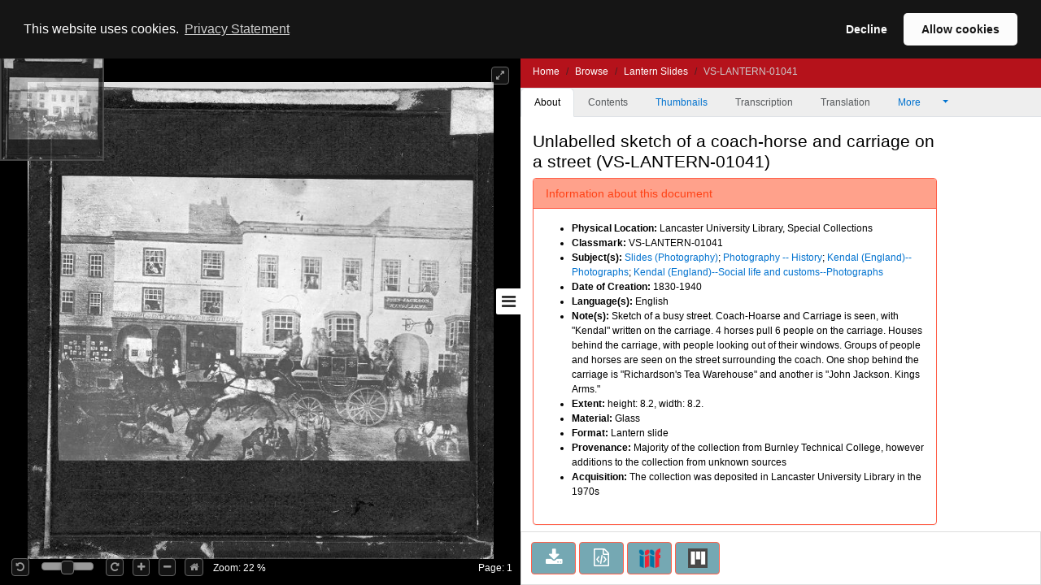

--- FILE ---
content_type: text/html;charset=UTF-8
request_url: https://digitalcollections.lancaster.ac.uk/view/VS-LANTERN-01041
body_size: 23618
content:
<!doctype html>
<html>
<head itemscope itemtype="http://schema.org/Article">
    <title>Lantern Slides : Unlabelled sketch of a coach-horse and carriage on a street</title>
    <meta http-equiv="Content-Type" content="text/html; charset=utf-8"><meta http-equiv="X-UA-Compatible" content="IE=edge"><meta name="google-site-verification" content="asuuZDOIgJTwOZ0EfnrFe1hQ2A7q6uukh5ebEsciiNg"><meta name="msvalidate.01" content="EF9291052C3CCD9E1AC12147B69C52C2"><meta name="viewport" content="width=device-width, maximum-scale=1, initial-scale=1"><link rel="canonical" href="http://digitalcollections.lancaster.ac.uk:80/view/VS-LANTERN-01041" />
                <meta name="keywords"><meta name="description"><!-- Tags for search engines -->
                <meta itemprop="url" property="schema:url" content="http://digitalcollections.lancaster.ac.uk:80/view/VS-LANTERN-01041"><meta itemprop="name" property="schema:name rdfs:label dcterms:title" content="Lantern Slides : Unlabelled sketch of a coach-horse and carriage on a street"><meta name="keywords" itemprop="keywords" property="schema:keywords"><meta itemprop="keywords" property="schema:keywords"><meta property="schema:description rdfs:comment dcterms:description"><meta property="schema:image" content="https://iiif.digitalcollections.lancaster.ac.uk/iiif/2//https://iiif.digitalcollections.lancaster.ac.uk/iiif/2/content/images/VS-LANTERN-01041-000-00001_files/8/0_0.jpg"><meta itemprop="thumbnailUrl" property="schema:thumbnailUrl" content="https://iiif.digitalcollections.lancaster.ac.uk/iiif/2//https://iiif.digitalcollections.lancaster.ac.uk/iiif/2/content/images/VS-LANTERN-01041-000-00001_files/8/0_0.jpg"><!-- Tags for general social media, including Facebook -->
                <meta itemprop="mainEntityOfPage" property="og:url" content="http://digitalcollections.lancaster.ac.uk:80/view/VS-LANTERN-01041"><meta property="og:type" content="website"><meta property="og:site_name" content="Lancaster Digital Collections"><meta property="og:title" content="Lantern Slides : Unlabelled sketch of a coach-horse and carriage on a street"><meta property="og:description"><meta property="og:locale" content="en_GB"><meta property="og:image" content="https://iiif.digitalcollections.lancaster.ac.uk/iiif/2/VS-LANTERN-01041-000-00001.jp2/0,640,2552,1340/1200,630/0/default.jpg"><meta property="og:image:width" content="1200"><meta property="og:image:height" content="630"><!-- Tags for Twitter -->
                <meta name="twitter:title" content="Lantern Slides : Unlabelled sketch of a coach-horse and carriage on a street"><meta name="twitter:description"><meta name="twitter:creator" content="@camdiglib"><meta name="twitter:site" content="@camdiglib"><meta name="twitter:card" content="summary_large_image"><meta name="twitter:image" content="https://iiif.digitalcollections.lancaster.ac.uk/iiif/2/VS-LANTERN-01041-000-00001.jp2/0,640,2552,1340/1200,630/0/default.jpg"><!-- default to live version of analytics id -->
<script async src="https://www.googletagmanager.com/gtag/js?id=G-89DQZCHV21"></script>
<script type="text/javascript">__cudl_webpack_public_path__ = '/ui/';</script>

<link href="/ui/css/page-document-f08e269c6d719ae246e3.css" rel="stylesheet"></link><script src="/ui/js/page-document-f08e269c6d719ae246e3.js" type="text/javascript"></script><link href="/themeui/theme/css/default.css" rel="stylesheet">
<link href="/themeui/theme/css/override.css" rel="stylesheet">
<script type="text/javascript">
                    var addthis_config = addthis_config||{};
                    addthis_config.data_track_addressbar = false;
                    addthis_config.data_track_clickback = false;
                </script>
            </head>
<body data-context="{&#034;csrf&#034;:{&#034;token&#034;:&#034;b00bf892-f8a0-4b95-bb4d-7bbc2188a6e5&#034;,&#034;header&#034;:&#034;X-CSRF-TOKEN&#034;},&#034;rootURL&#034;:&#034;http://digitalcollections.lancaster.ac.uk:80/&#034;,&#034;jsonURL&#034;:&#034;/view/VS-LANTERN-01041.json&#034;,&#034;jsonThumbURL&#034;:&#034;/view/thumbnails/VS-LANTERN-01041.json&#034;,&#034;pageNum&#034;:0,&#034;docId&#034;:&#034;VS-LANTERN-01041&#034;,&#034;docURL&#034;:&#034;http://digitalcollections.lancaster.ac.uk/view/VS-LANTERN-01041&#034;,&#034;imageServer&#034;:&#034;https://iiif.digitalcollections.lancaster.ac.uk/iiif/2/&#034;,&#034;iiifImageServer&#034;:&#034;https://iiif.digitalcollections.lancaster.ac.uk/iiif/2/&#034;,&#034;services&#034;:&#034;https://services.digitalcollections.lancaster.ac.uk&#034;,&#034;collectionURL&#034;:&#034;/collections/lantern&#034;,&#034;collectionTitle&#034;:&#034;Lantern Slides&#034;,&#034;parentCollectionURL&#034;:&#034;&#034;,&#034;parentCollectionTitle&#034;:&#034;&#034;,&#034;itemTitle&#034;:&#034;Unlabelled sketch of a coach-horse and carriage on a street&#034;,&#034;iiifEnabled&#034;:true,&#034;iiifManifestURL&#034;:&#034;http://digitalcollections.lancaster.ac.uk:80/iiif/VS-LANTERN-01041&#034;,&#034;iiifMiradorURL&#034;:&#034;/mirador/VS-LANTERN-01041/0&#034;,&#034;imageReproPageURL&#034;:&#034;https://imagingservices.lib.cam.ac.uk/&#034;,&#034;viewportNavigatorEnabled&#034;:true,&#034;itemAuthors&#034;:[],&#034;itemAuthorsFullForm&#034;:[],&#034;taggingEnabled&#034;:false}">
  <a href="#main_content" class="campl-skipTo">skip to content</a>
  <div id="container" class="document-page">

            <!--  hidden section for the search engines to index -->
            <div style="display: none">
                <h1>Lantern Slides : Unlabelled sketch of a coach-horse and carriage on a street</h1>
                <h2></h2>
                <h2>Lantern Slides</h2>
                <p></p>
            </div>

            <!--  main site -->
            <div class="navbar navbar-inverse navbar-fixed-top">
                <div class="container">
                    <div class="navbar-header">

                        <a href="/">
                <img alt="" src="/themeui/theme/images/house.png" class="pull-left document-cam-logo-left" id="cam-logo"/>
            </a>
        <div class="cudl-viewer-buttons-pagination">
                            <button id="prevPage" class="cudl-btn fa fa-arrow-left"
                                title="Previous Page"></button>
                            <input id="pageInput" type="text" value="1" size="4"> of <span
                                id="maxPage"></span>
                            <button id="nextPage" class="cudl-btn fa fa-arrow-right"
                                title="Next Page"></button>
                            <br />
                        </div>

                        <a href="https://community.cdcp.info/">
                <img alt="" src="/themeui/theme/images/logo_document_right.gif" class="pull-right document-cam-logo-right" id="ul-logo"/>
            </a>
        </div>
                </div>
            </div>
            <!-- /.container -->
            <div id="seadragonImage">
                <div id="doc">

                    <span id="pageLabel"></span>

                    <div class="cudl-viewer-zoom">
                        <div class="cudl-viewer-buttons-zoom">
                            <button id="rotateLeft" class="cudl-btn fa fa-rotate-left"
                                title="Rotate the image 90° left"></button>
                            <div id="rotationSlider"></div>
                            <button id="rotateRight" class="cudl-btn fa fa-rotate-right"
                                title="Rotate the image 90° right"></button>

                            <button id="zoomIn" class="cudl-btn fa fa-plus"
                                title="Zoom in to the image"></button>
                            <button id="zoomOut" class="cudl-btn fa fa-minus"
                                title="Zoom out of the image"></button>
                            <button id="zoomHome" class="cudl-btn fa fa-home"
                                        title="Reset zoom to home view"></button>
                            </div>
                        <div class="cudl-viewer-zoom-info">
                            <span id="zoomFactor"></span>
                            </div>
                    </div>
                    <div class="cudl-viewer-buttons-maximize">
                        <button id="fullscreen" class="cudl-btn fa fa-expand"
                            title="Toggle fullscreen view"></button>
                    </div>
                </div>

            </div>
            <div id="right-panel" class="right-panel">
                <div id="doc-breadcrumb"></div>
                <button id="right-panel-toggle" class="btn toggle-btn fa fa-bars"
                     aria-label="Toggle sidebar"></button>

                <div role="tabpanel" id="rightTabs">

                    <!-- Nav tabs -->
                    <ul class="nav nav-tabs" role="tablist">
                        <li role="presentation" class="nav-item active"><a href="#abouttab"
                        class="nav-link active" aria-controls="about" role="tab" data-bs-toggle="tab" data-bs-target="#abouttab">About</a></li>
                        <li role="presentation" class="nav-item"><a href="#contentstab"
                        class="nav-link" aria-controls="contents" role="tab" data-bs-toggle="tab" data-bs-target="#contentstab">Contents</a></li>
                        <li role="presentation" class="nav-item"><a href="#thumbnailstab"
                        class="nav-link" aria-controls="thumbnails" role="tab" data-bs-toggle="tab" data-bs-target="#thumbnailstab">Thumbnails</a></li>
                        <li role="presentation" class="nav-item"><a id="transcriptiondiplotab" href="#transcriptiondiplo"
                        class="nav-link" aria-controls="transcriptiondiplotab" role="tab" data-bs-toggle="tab" data-bs-target="#transcriptiondiplo">Transcription</a></li>
                        <li role="presentation" class="nav-item"><a id="translationtab" href="#translation"
                        class="nav-link" aria-controls="translationtab" role="tab" data-bs-toggle="tab" data-bs-target="#translation">Translation</a></li>

                        <li class="nav-item dropdown" role="presentation"><a id="moreDropDown"
                            class="nav-link dropdown-toggle" data-bs-toggle="dropdown" aria-controls="moreDropDown-contents"
                            href="#"> More <span class="caret"></span>&nbsp;&nbsp;&nbsp;&nbsp;&nbsp;&nbsp;
                        </a>
                            <ul id="moreDropDown-contents" class="dropdown-menu"
                                aria-labelledby="moreDropDown" role="menu">
                                <li><a id="moreinfotab" class="dropdown-item" aria-controls="moreinfo"
                                    data-bs-toggle="tab" role="tab" tabindex="-1" href="#metadata">Item metadata</a></li>
                                <!-- <li><a id="transcriptiondiplotab"
                                    aria-controls="transcriptiondiplotab" data-bs-toggle="tab"
                                    role="tab" tabindex="-1" href="#transcriptiondiplo">Transcription</a></li>
                                <li><a id="translationtab" aria-controls="translationtab"
                                    data-bs-toggle="tab" role="tab" tabindex="-1" href="#translation">Translation</a>
                                    </li>-->
                                <li><a id="downloadtab" class="dropdown-item" aria-controls="downloadtab"
                                    data-bs-toggle="tab" role="tab" tabindex="-1" href="#download">Share
                                        </a></li>
                            </ul>
                        </li>
                    </ul>
                    <!-- End of nav tabs -->

                    <!-- Tab panes -->
                    <div id="tab-content" class="tab-content"
                        style="overflow-x: hidden; overflow-y: auto">
                        <div role="tabpanel" class="tab-pane active" id="abouttab">
                            <div id='about-content'>
                                <h3>
                                    <span id="about-header"></span>
                                </h3>
                                <div>
                                    <span id="about-completeness"></span> <span id="about-abstract"></span>

                                    <span id="about-metadata"></span><span id="about-docAuthority"></span> <br>
                                    <div id="know-more" class="well">
                                        <h4>Want to know more?</h4>
                                        <p>
                                            Under the 'More' menu you can find <a class="show-metadata" href="#">metadata
                                                about the item</a>, and information about <a class="show-download" href="#">sharing this image</a>.
                                        </p>
                                    </div>
                                    <div id="zoomRights">
                                        <span id="about-imagerights"></span>
                                    </div>
                                </div>
                            </div>
                        </div>
                        <div role="tabpanel" class="tab-pane" id="contentstab">No
                            Contents List Available</div>
                        <div role="tabpanel" class="tab-pane" id="thumbnailstab">
                            <div id='thumbnails-content'>
                                <div id="thumbnailpaginationtop" class="text-center"></div>
                                <div id="thumbnailimages" class="container-fluid"></div>
                                <div id="thumbnailpaginationbottom" class="text-center"></div>
                            </div>
                        </div>
                        <div role="tabpanel" class="tab-pane" id="metadata">
                            <ol class="breadcrumb">
                                <li class="active">Item Metadata</li>
                            </ol>
                            <div id="metadatacontent">No Metadata Available</div>
                        </div>
                        <div role="tabpanel" class="tab-pane" id="transcriptiondiplo">
                            <div class="breadcrumbdiv"><ol class="breadcrumb">
                                <li class="active">Transcription</li>
                            </ol></div>
                            <div class="framediv">
                            <iframe id="transcriptiondiploframe" src=""></iframe>
                            </div>

                        </div>
                        <div role="tabpanel" class="tab-pane" id="translation">
                            <div class="breadcrumbdiv"><ol class="breadcrumb">
                                <li class="active">Translation</li>
                            </ol></div>
                            <div class="framediv">
                            <iframe id="translationframe" src=""></iframe>
                            </div>
                        </div>
                        <div role="tabpanel" class="tab-pane" id="download">
                            <div class="panel panel-default">
                                <div class="panel-heading">
                                    <h3 class="panel-title">Share</h3>
                                </div>
                                <div class="panel-body">
                                    <div>
                                        If you want to share this page with others you can send them a
                                        link to this individual page: <div class="displaybox" id="currentURL"></div>
                                    </div>
                                    <div>Alternatively please share this page on
                                        social media</div>
                                    <div class="addthis_sharing_toolbox col-md-12">
                                        <script type="text/javascript"
                                                src="//s7.addthis.com/js/300/addthis_widget.js#pubid=ra-54886fc8007cb9c4"
                                                async="async"></script>

                                    </div>
                                    <div id="embedOption">
                                        <br />You can also embed the viewer into your own website or
                                        blog using the code below:<br />
                                        <div id="embedCode" class="displaybox"></div>
                                        <br />
                                    </div>
                                </div>

                            </div>
                        </div>
                        <div role="tabpanel" class="tab-pane" id="tagging"></div>
                    </div>
                </div>
                <!-- Usage buttons -->
                <div id="use" class="bottom-panel">
<div class="panel-body">
                            <div id="downloadOption">
                                <div class="button usebutton">
                                    <a class="btn btn-info left" href="#" title="Download Image">
                                        <i class="fa fa-download fa-2x"></i>
                                        <span>Download<br/>Image</span>
                                    </a>
                                </div>
                            </div>
                            <div id="rightsOption">
                                <div class="button usebutton" >
                                    <a class="btn btn-info left"
                                       href="https://imagingservices.lib.cam.ac.uk/"
                                       target="_blank"
                                       title="Request Rights">
                                        <i class="fa fa-gavel fa-2x"></i>
                                        <span>Request<br/>Rights</span>
                                    </a>
                                </div>
                            </div>
                            <div id="downloadMetadataOption">
                                <div class="button usebutton">
                                    <a class="btn btn-info left" href="#" title="Download Metadata">
                                        <i class="fa fa-file-code-o fa-2x"></i>
                                        <span>Download<br>Metadata</span>
                                    </a>
                                </div>
                            </div>
                            <div id="bookmarkOption">
                                <div class="button usebutton">
                                    <a class="btn btn-info left" href="#" title="Bookmark Image">
                                        <i class="fa fa-bookmark fa-2x"></i>
                                        <span>Bookmark<br/>Image</span>
                                    </a>
                                </div>
                            </div>

                            <div id="iiifOption">
                                <div class="button usebutton">
                                    <a class="btn btn-info left" href="http://digitalcollections.lancaster.ac.uk:80/iiif/VS-LANTERN-01041?manifest=http://digitalcollections.lancaster.ac.uk:80/iiif/VS-LANTERN-01041"
                                       title="View IIIF Manifest">
                                                          <img src="/img/logo-iiif-34x30.png"
                                                               title="International Image Interoperability Framework">
                                        <span>IIIF<br>Manifest</span>
                                    </a>
                                </div>
                            </div>
                            <div id="miradorOption">
                                <div class="button usebutton">
                                    <a class="btn btn-info left" href="#" title="Open in Mirador">
                                                            <img src="/img/mirador.png" title="Open in Mirador">
                                        <span>Open in<br>Mirador</span>
                                    </a>
                                </div>
                            </div>
                        </div>
</div>
            </div>

            <!--  Confirmation pop ups -->
            <div id="bookmarkConfirmation" class="alert alert-info"
                style="display: none">
                <a href="#" class="close">&times;</a> Do
                you want to create a bookmark for this page in 'My Library'?<br /> <br />
                <button type="button" class="btn btn-default btn-success">Yes</button>
                <button type="button" class="btn btn-default">Cancel</button>
            </div>
            <div id="singlePagePdfConfirmation" class="alert alert-info"
                 style="display: none">
                <a href="#" class="close">&times;</a>
                <p>The images contained in the pdf download have the following copyright:</p>
                <div class="well" id="pdfSinglePageDownloadCopyright"></div>
                <button type="button" class="btn btn-default btn-success">Download</button>
                <button type="button" class="btn btn-default">Cancel</button>
            </div>
            <div id="fullDocumentPdfConfirmation" class="alert alert-info"
                 style="display: none">
                <a href="#" class="close">&times;</a>
                <p>This will create a PDF with thumbnail images for all pages, and
                    may take some time for large documents.</p>
                <p>The images contained in this document have the following
                    copyright: </p>
                <div class="well" id="pdfFullDocumentDownloadCopyright"></div>
                <button type="button" class="btn btn-default btn-success">Download</button>
                <button type="button" class="btn btn-default">Cancel</button>
            </div>
            <div id="downloadConfirmation" class="alert alert-info"
                style="display: none">
                <a href="#" class="close">&times;</a>
                <p>This image has the following copyright:</p>
                <div class="well" id="downloadCopyright"></div>
                <p>Choose one of the available sizes to download:
                    <select id="downloadSizes" name="downloadSizes">
                        <option value="2000">
                                Default
                                (2000px)
                            </option>
                        </select>
                    <button type="button" class="btn btn-success">Download</button>
                    <button type="button" class="btn btn-default">Cancel</button>
                </div>
            <div id="downloadMetadataConfirmation" class="alert alert-info"
                style="display: none">
                <a href="#" class="close">&times;</a>
                <p>This metadata has the following copyright:</p>
                <div class="well" id="downloadMetadataCopyright"></div>
                <p>Do you want to download metadata for this document?</p>
                <button type="button" class="btn btn-default btn-success">Yes</button>
                <button type="button" class="btn btn-default">No</button>
            </div>
        </div>
    </body>
</html>
